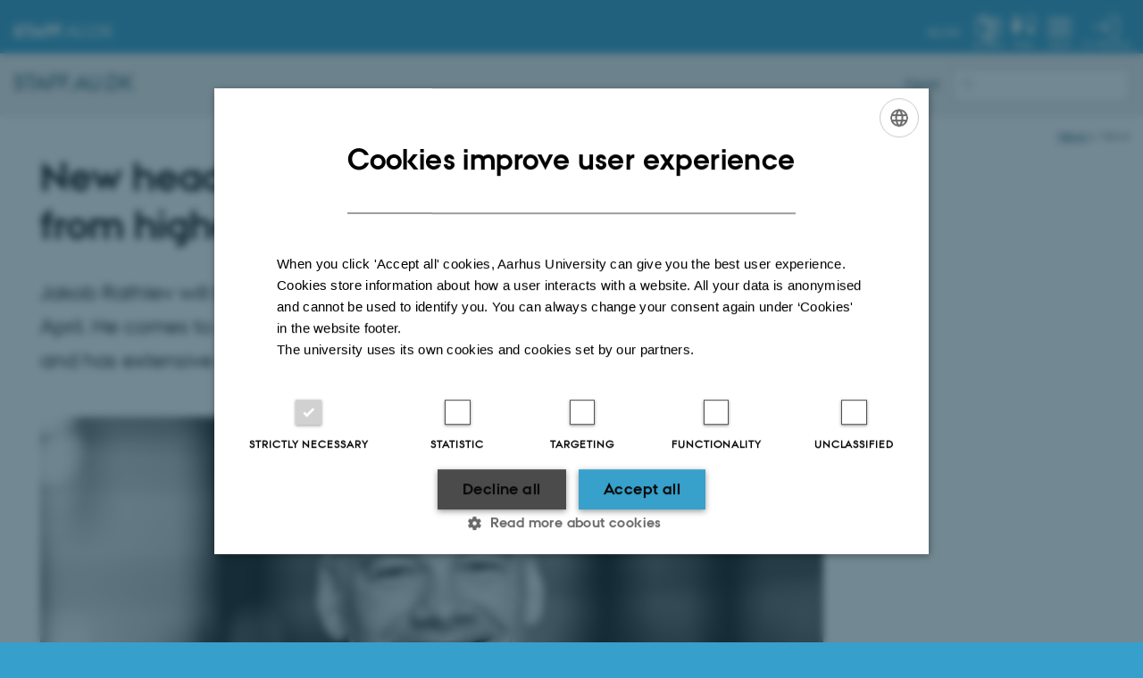

--- FILE ---
content_type: text/html; charset=utf-8
request_url: https://medarbejdere.au.dk/en/news-articles/news/artikel/ny-vicedirektoer-for-au-forskning-med-erfaring-fra-uddannelses-og-forskningssektoren
body_size: 7827
content:
<!DOCTYPE html>
<html lang="en" class="no-js">
<head>

<meta charset="utf-8">
<!-- 
	This website is powered by TYPO3 - inspiring people to share!
	TYPO3 is a free open source Content Management Framework initially created by Kasper Skaarhoj and licensed under GNU/GPL.
	TYPO3 is copyright 1998-2026 of Kasper Skaarhoj. Extensions are copyright of their respective owners.
	Information and contribution at https://typo3.org/
-->



<title>New head of AU Research with experience from higher education and research</title>
<script>
  var cookieScriptVersion = "202304171250";
  var cookieScriptId = "a8ca7e688df75cd8a6a03fcab6d18143";
</script>
<meta name="DC.Language" scheme="NISOZ39.50" content="en" />
<meta name="DC.Title" content="New head of AU Research with experience from higher education and research" />
<meta http-equiv="Last-Modified" content="2026-01-08T14:29:30+01:00" />
<meta name="DC.Date" scheme="ISO8601" content="2026-01-08T14:29:30+01:00" />
<meta name="DC.Contributor" content="" />
<meta name="DC.Creator" content="" />
<meta name="DC.Publisher" content="Aarhus University" />
<meta name="DC.Type" content="text/html" />
<meta name="generator" content="TYPO3 CMS" />
<meta name="description" content="Jakob Rathlev will be the new deputy university director for AU Research from 1 April. He comes to AU from a position as pro-rector at Business Academy Aarhus and has extensive experience as a manager at a range of knowledge institutions." />
<meta http-equiv="content-language" content="en" />
<meta name="author" content="" />
<meta property="og:type" content="article" />
<meta property="og:url" content="https://medarbejdere.au.dk/en/news-articles/news/artikel/ny-vicedirektoer-for-au-forskning-med-erfaring-fra-uddannelses-og-forskningssektoren" />
<meta property="og:title" content="New head of AU Research with experience from higher education and research" />
<meta property="og:description" content="Jakob Rathlev will be the new deputy university director for AU Research from 1 April. He comes to AU from a position as pro-rector at Business Academy Aarhus and has extensive experience as a manager at a range of knowledge institutions." />
<meta property="og:image" content="https://medarbejdere.au.dk/fileadmin/_processed_/9/a/csm_Jakob_Rathlev_109ce1a802.jpg" />
<meta property="og:image:width" content="1200" />
<meta property="og:image:height" content="675" />
<meta name="twitter:title" content="New head of AU Research with experience from higher education and research" />
<meta name="twitter:description" content="Jakob Rathlev will be the new deputy university director for AU Research from 1 April. He comes to AU from a position as pro-rector at Business Academy Aarhus and has extensive experience as a manager at a range of knowledge institutions." />
<meta name="twitter:image" content="https://medarbejdere.au.dk/fileadmin/_processed_/9/a/csm_Jakob_Rathlev_109ce1a802.jpg" />
<meta name="twitter:card" content="summary" />
<meta name="rating" content="GENERAL" />


<link rel="stylesheet" type="text/css" href="/typo3temp/assets/css/4adea90c81.css?1616081011" media="all">
<link rel="stylesheet" type="text/css" href="https://cdn.au.dk/2016/assets/css/app.css" media="all">
<link rel="stylesheet" type="text/css" href="https://cdn.au.dk/components/umd/all.css" media="all">
<link rel="stylesheet" type="text/css" href="/typo3conf/ext/aufluidpages/Resources/Public/Css/fluid_styled_content.css?1765963506" media="all">
<link rel="stylesheet" type="text/css" href="/typo3conf/ext/au_config/Resources/Public/Css/Powermail/CssDemo.css?1765963505" media="all">
<link rel="stylesheet" type="text/css" href="/typo3conf/ext/au_config/Resources/Public/Css/powermail-overrides.css?1765963505" media="all">
<link rel="stylesheet" type="text/css" href="/typo3conf/ext/au_news/Resources/Public/Css/news-basic.css?1765963507" media="all">
<link rel="stylesheet" type="text/css" href="https://customer.cludo.com/css/511/2151/cludo-search.min.css" media="all">
<link rel="stylesheet" type="text/css" href="https://cdn.au.dk/2016/assets/css/themes/universe.css" media="all">


<script src="https://cdn.jsdelivr.net/npm/react@16.13.1/umd/react.production.min.js"></script>
<script src="https://cdn.jsdelivr.net/npm/react-dom@16.13.1/umd/react-dom.production.min.js"></script>
<script src="https://cdn.jsdelivr.net/npm/axios@0.19.2/dist/axios.min.js"></script>
<script src="https://cdn.jsdelivr.net/npm/dom4@2.1.5/build/dom4.js"></script>
<script src="https://cdn.jsdelivr.net/npm/es6-shim@0.35.5/es6-shim.min.js"></script>
<script src="https://cdn.au.dk/2016/assets/js/vendor.js"></script>
<script src="https://cdn.au.dk/2016/assets/js/app.js"></script>
<script src="https://cdn.jsdelivr.net/npm/msal@1.1.3/dist/msal.min.js"></script>
<script src="https://cdn.jsdelivr.net/npm/@aarhus-university/au-designsystem-delphinus@latest/public/projects/typo3/js/app.js"></script>
<script src="/typo3conf/ext/au_news/Resources/Public/JavaScript/Infobox.js?1765963507"></script>


<base href="//medarbejdere.au.dk/"><link href="https://cdn.au.dk/favicon.ico" rel="shortcut icon" /><meta content="AU normal contrast" http-equiv="Default-Style" /><meta http-equiv="X-UA-Compatible" content="IE=Edge,chrome=1" /><meta name="viewport" content="width=device-width, initial-scale=1.0"><meta name="si_pid" content="300871" />
<script>
  var universeGlobalContentPath = 'https://auinstallation28.cs.au.dk/en/global-content/universe-menu/raw-staff-burger-2016/';
  var userContextApiUri = 'https://mit.medarbejdere.au.dk/v1/proxyusercontext/getcontext';
  var profileApiUri = 'https://mit.medarbejdere.au.dk';
  AU.alphabox.boxes.push(DEFAULT_util_staffservice_en);
</script>

<script>
    var topWarning = false;
    var topWarningTextDa = '<style type="text/css">@media (max-width: 640px) {.ie-warning a {font-size:0.8em;} .ie-warning h3 {line-height: 1;} } .ie-warning h3 {text-align:center;} .ie-warning a {padding: 0;} .ie-warning a:hover {text-decoration:underline;}</style><h3><a href="https://medarbejdere.au.dk/corona/">Coronavirus: Information til studerende og medarbejdere</a></h3>';
    var topWarningTextEn = '<style type="text/css">@media (max-width: 640px) {.ie-warning a {font-size:0.8em;} .ie-warning h3 {line-height: 1;} } .ie-warning h3 {text-align:center;} .ie-warning a:hover {text-decoration:underline;}</style><h3><a href="https://medarbejdere.au.dk/en/corona/">Coronavirus: Information for students and staff</a></h3>';
    var primaryDanish = true;
</script>
<script>
    var cludoDanishPath = '/soegning';
    var cludoEnglishPath = '/en/site-search';
    var cludoEngineId = 9323;
</script>
<!-- Google Tag Manager -->
<script type="text/plain" data-cookiescript="accepted">(function(w,d,s,l,i){w[l]=w[l]||[];w[l].push({'gtm.start':new Date().getTime(),event:'gtm.js'});var f=d.getElementsByTagName(s)[0],j=d.createElement(s),dl=l!='dataLayer'?'&l='+l:'';j.async=true;j.src='https://www.googletagmanager.com/gtm.js?id='+i+dl;f.parentNode.insertBefore(j,f);})(window,document,'script','dataLayer','GTM-WRZF88V');</script>
<!-- End Google Tag Manager --><link rel="image_src" href="//www.au.dk/fileadmin/res/facebookapps/au_standard_logo.jpg" /><script>
if (location.protocol==='http:') location.replace(location.href.replace(/^http:/,'https:'));
AU.ready.push(function () {
  var aTags = document.querySelectorAll('a[href*="au.dk"]');
  for (var i = 0; i < aTags.length; i++) {
    aTags[i].setAttribute('href', aTags[i].getAttribute('href').replace('http://', '//'));
}
});
</script>
<!-- Pingdom hash not set -->
<script type="application/ld+json">
{
  "@context": "http://schema.org/",
  "@type": "School",
  "name": "Staff Aarhus University",
  "url": "https://medarbejdere.au.dk/en/",
  "sameAs": [
    "https://www.facebook.com/UniAarhus",
    "https://twitter.com/AarhusUni",
    "https://www.linkedin.com/company/aarhus-university-denmark",
    "https://www.youtube.com/user/AarhusUniversity",
    "https://instagram.com/AarhusUni"
  ]
}
</script><meta name="pageID" content="300871" /><meta name="languageID" content="0" /><link rel="schema.dc" href="http://purl.org/dc/elements/1.1/" />    <link rel="stylesheet" type="text/css" href="https://cdn.jsdelivr.net/npm/@aarhus-university/au-designsystem-delphinus@latest/public/projects/typo3/style.css" media="all">
<link rel="canonical" href="https://medarbejdere.au.dk/en/news-articles/news/artikel/ny-vicedirektoer-for-au-forskning-med-erfaring-fra-uddannelses-og-forskningssektoren"/>

<link rel="alternate" hreflang="da" href="https://medarbejdere.au.dk/nyheder/nyhed/artikel/ny-vicedirektoer-for-au-forskning-med-erfaring-fra-uddannelses-og-forskningssektoren"/>
<link rel="alternate" hreflang="en" href="https://medarbejdere.au.dk/en/news-articles/news/artikel/ny-vicedirektoer-for-au-forskning-med-erfaring-fra-uddannelses-og-forskningssektoren"/>
<link rel="alternate" hreflang="x-default" href="https://medarbejdere.au.dk/nyheder/nyhed/artikel/ny-vicedirektoer-for-au-forskning-med-erfaring-fra-uddannelses-og-forskningssektoren"/>
<!-- This site is optimized with the Yoast SEO for TYPO3 plugin - https://yoast.com/typo3-extensions-seo/ -->
<script type="application/ld+json">[{"@context":"https:\/\/www.schema.org","@type":"BreadcrumbList","itemListElement":[{"@type":"ListItem","position":1,"item":{"@id":"https:\/\/auinstallation40.cs.au.dk\/en\/","name":"TYPO3"}},{"@type":"ListItem","position":2,"item":{"@id":"https:\/\/medarbejdere.au.dk\/en\/","name":"Staff Portal"}},{"@type":"ListItem","position":3,"item":{"@id":"https:\/\/medarbejdere.au.dk\/en\/news-articles","name":"News"}},{"@type":"ListItem","position":4,"item":{"@id":"https:\/\/medarbejdere.au.dk\/en\/news-articles\/news","name":"News"}}]}];</script>
</head>
<body class="general universe staff login layout17 level2">


    





		<header>
    <div id="universeheader-container">
        <div id="fade"></div>
        <div class="row universeheader"></div>
    </div>
    <div class="row sectionheader">
        <div class="large-8 medium-7 small-10 columns sectiontitle">
            <h2>
                <a href="/en">Staff.au.dk</a>
            </h2>
        </div>
        <div class="large-2 medium-2 small-2 columns languageselector">
            

    
        
                <p>
                    <a href="/nyheder/nyhed/artikel/ny-vicedirektoer-for-au-forskning-med-erfaring-fra-uddannelses-og-forskningssektoren" hreflang="da" title="Dansk">
                        <span>Dansk</span>
                    </a>
                </p>
            
    
        
    
        
    
        
    
        
    
        
    
        
    


        </div>
        <div class="large-2 medium-3 small-10 columns search">
            
<div class="au_searchbox" id="cludo-search-form" role="search">
    <form class="au_searchform">
        <fieldset>
            <input class="au_searchquery" type="search" value="" name="searchrequest" id="cludo-search-form-input" aria-autocomplete="list"
                   aria-haspopup="true" aria-label="Type search criteria" title="Type search criteria" />
            <input class="au_searchbox_button" type="submit" title="Search" value="Search" />
        </fieldset>
    </form>
</div>

        </div>
        <div class="large-12 medium-12 small-2 columns header-menu">
            <nav class="utility-links"></nav>
            <div data-responsive-toggle="menu" data-hide-for="medium">
                <div class="mobile-nav">
                    <button class="menu-icon" data-toggle></button>
                </div>
            </div>
        </div>
    </div>
</header>

	




    <div class="row breadcrumb align-right hide-for-small-only">
        <div class="columns medium-12">
            &#160;<a href="/en/news-articles">News</a><span class="icon-bullet_rounded">&#160;</span><strong>News</strong></div>
        </div>
    </div>
    <div class="row">
        <div class="small-12 large-12 medium-12 columns medium-only-portrait-9 content main" id="au_content">
            <div class="row">
                <div class="large-9 medium-8 medium-only-portrait-12 small-12 columns">
                    
                    

        

        <div id="c2689048" class="csc-default csc-frame frame frame-default frame-type-list frame-layout-0 ">
            
                <a id="c2692047"></a>
            
            
                



            
            
                



            
            

    
        



<div class="news news-single">
	<div class="article" itemscope="itemscope" itemtype="http://schema.org/Article">
		
	
			<script type="text/javascript">
				const showAllContentLangToken = "Show all content ";
			</script>

			
			

			<article class="typo3-delphinus delphinus-gutters">

				<!-- News PID: 1492395 - used for finding folder/page which contains the news / event -->
				<!-- News UID: 60857 - the ID of the current news / event-->

				<div class="news-event">
					<div class="news-event__header">
						<!-- Categories -->
						

						<!-- Title -->
						<h1 itemprop="headline">New head of AU Research with experience from higher education and research</h1>
						

							<!-- Teaser -->
							<p class="text--intro" itemprop="description">Jakob Rathlev will be the new deputy university director for AU Research from 1 April. He comes to AU from a position as pro-rector at Business Academy Aarhus and has extensive experience as a manager at a range of knowledge institutions.</p>
						
					</div>

					
						<!-- Top image -->
						
							

							<div class="news-event__hero-image" id="hero-image">
								<figure class="news-event__image">
									
									
											
													
	<picture>
		<source media="(max-width: 35.46em)" srcset="/fileadmin/_processed_/9/a/csm_Jakob_Rathlev_d378f2bcd3.jpg, /fileadmin/_processed_/9/a/csm_Jakob_Rathlev_f8d580d59b.jpg 1.5x">
		<img srcset="/fileadmin/_processed_/9/a/csm_Jakob_Rathlev_a4367f3a70.jpg 1.5x" itemprop="image" src="/fileadmin/_processed_/9/a/csm_Jakob_Rathlev_91d0c2b8a6.jpg" width="1370" height="771" alt="" />
	</picture>

												
										

									<figcaption>
										
											<span class="news-event__image__caption">
												Jakob Rathlev will be the new deputy university director for AU Research from 1 April. 
											</span>
										
										
									</figcaption>
								</figure>
							</div>
						
					

					<div class="news-event__content">

						<!-- Events info box -->
						
							

						
							<!-- Media -->
							
								

	
	

	

	
		
				
				
					
				
			
	



							
						

						
							<div class="news-event__content__text">
								<span class="text--byline" id="byline">
									
										<!-- Created date -->
										<time itemprop="datePublished" datetime="2024-02-02">
											 2  February 2024
										</time>
									

									<!-- Author -->
									
										<span itemprop="author" itemscope="itemscope" itemtype="http://schema.org/Person">
											
													by
												

											
													<a href="&#109;&#97;&#105;&#108;&#116;&#111;&#58;&#106;&#114;&#106;&#64;&#97;&#117;&#46;&#100;&#107;">
														<span itemprop="name">Jakob Rom Johansen</span>
													</a>
												
										</span>
									
								</span>

								

									<!-- Body text -->
									<p>The new deputy director for AU Research has extensive experience in senior management positions in the education and research sector. Rathlev’s CV includes positions as director of the the Danish Institute for Sports Studies and manager at the Danish Evaluation Institute with responsibility for the university sector. He has also worked in consultancy at Epinion and the consultancy DAMVAD.</p>
<p>Most recently, he served as pro-rector at Business Academy Aarhus, where he was responsible for the academy's research division. Rathlev holds a PhD in public policy and has also completed a graduate training programme at INSEAD.</p>
<p>University Director Kristian Thorn, who chaired the recruitment committee, highlights Rathlev's broad experience as a manager at several knowledge organisations:</p>
<p>"Jakob Rathlev comes to us with extensive knowledge of the education and research sector and has broad experience in strategic management, analysis and administration in complex organisations. He is thus eminently qualified to head AU Research and to serve as a strong link between our research programmes and the administration. I'm very much looking forward to the collaboration,” he says.</p>
<p>As deputy director, Jakob Rathlev will set the strategic course for AU's research administration and ensure the continued development of the cross-university administrative services provided by AU Research. Research administration is a rapidly evolving field – not are external demands increasing, new opportunities for collaboration are emerging.</p>
<p>Jakob Rathlev is looking forward to working with the faculties and the AU Research staff, he said, and emphasised that Aarhus University is one of the most successful universities in Europe in securing external research grants. He says:</p>
<p>"A significant component of this success is the productive interplay between innovative researchers and skilled advisers, and this interplay will only become more important as competition and administrative requirements intensify. Our mission is to make it easier to be a successful researcher, and I'm very much looking forward to further developing the good collaboration with researchers, together with a strong team at AU Research.”</p>
<p>Jakob Rathlev lives in the Viby neighbourhood in Aarhus with his wife Anne-Kathrine and their daughter Johanne.</p>
								
							</div>
						
					</div>

					
						<!-- Content elements -->
						
					
				</div>
			</article>

			
				
				
			

			<!-- related things -->
			
		

	</div>
</div>

    


            
                



            
            
                



            
        </div>

    


                </div>
                <div class="large-3 medium-4 medium-only-portrait-12 small-12 columns related">
                    
                </div>
                <div class="column medium-12 small-12">
                    <div class="au_contentauthor">
                        
<div class="au_contentauthor-revised">
    Revised
    08.01.2026
</div>




                    </div>
                </div>
            </div>
        </div>
    </div>
    <footer>
        
        
        

        

        <div id="c2538126" class="csc-default csc-frame frame frame-default frame-type-html frame-layout-0 ">
            
                <a id="c2538127"></a>
            
            
                



            
            
            

    <footer class="row global">
    <div class="large-6 medium-6 columns small-12">
        <div class="row">
            <div class="large-6 medium-6 small-6 columns small-order-2 medium-order-1">
                <img class="seal" src="https://cdn.au.dk/2016/assets/img/au_segl.svg" alt="Official seal for Aarhus University"/>
            </div>
            <div class="large-6 medium-6 columns small-order-1">
                <h3>Aarhus University</h3>
                <p>Nordre Ringgade 1<br>
                    8000 Aarhus
                </p>
                <p>E-mail: au@au.dk<br>
                    Tel: +45 8715 0000</p>
                <p>CVR no: 31119103<br>
                    EORI no: DK-31119103<br></p>
              </div>
        </div>
    </div>
    <div class="small-12 large-6 medium-6 columns">
        <div class="row">
            <div class="small-6 large-4 medium-6 columns">
                <h3>Faculties</h3>
                <ul>
                    <li><a href="https://arts.au.dk/en/" target="_self">Arts</a></li>
                    <li><a href="https://bss.au.dk/en/" target="_self">Aarhus BSS</a></li>
                    <li><a href="https://health.au.dk/en/" target="_self">Health</a></li>
                    <li><a href="https://nat.au.dk/en/" target="_self">Natural Sciences</a></li>
                    <li><a href="https://tech.au.dk/en/" target="_self">Technical Sciences</a></li>
                </ul>
            </div>
            <div class="small-6 large-4 medium-6 columns">
                <h3>IT systems</h3>
                <ul>
                    <li><a href="https://medarbejdere.au.dk/en/administration/hr/hr-systems/mithr" target="_self">mitHR</a></li>
                    <li><a href="https://medarbejdere.au.dk/en/administration/finance/expense-and-travel-reimbursement/rejsud/" target="_self">RejsUd</a></li>
                    <li><a href="https://medarbejdere.au.dk/administration/hr/hr-systemer/esdh/" target="_self">Workzone/ESDH</a></li>
                    <li><a href="https://medarbejdere.au.dk/en/administration/finance/travel-booking/au-travel-agency-cwt" target="_self">CWT portal (book travels)</a></li>
                    <li><a href="https://medarbejdere.au.dk/en/administration/finance/finance-systems/translate-to-english-sdi-statens-digitale-indkoeb" target="_self">SDI</a></li>
                    <li><a href="https://medarbejdere.au.dk/en/pure/pure/" target="_self">PURE</a></li>
                    <li><a href="https://typo3.au.dk/en/welcome/" target="_self">TYPO3 CMS</a></li>
                    <li><a href="https://medarbejdere.au.dk/en/administration/au-studies-administration/study-systems/brightspace/" target="_self">Brightspace</a></li>
                        <li><a href="https://medarbejdere.au.dk/en/administration/au-studies-administration/study-systems/wiseflow" target="_self">WISEflow</a></li>
                </ul>
            </div>
            <div class="small-12 large-4 medium-6 columns">
                <h3>Service</h3>
                <ul>
                    <li><a href="https://serviceinfo.au.dk/en" target="_self">Serviceinfo</a></li>
                    <li><a href="https://medarbejdere.au.dk/en/administration/it/main-academic-areas/" target="_self">IT Support</a></li>
                    <li><a href="https://medarbejdere.au.dk/en/administration/communication/guidelines/design/" target="_self">Design and templates</a></li>
                    <li><a href="https://medarbejdere.au.dk/en/administration/communication/language-portal" target="_self">Language and translation</a></li>
                </ul>
                <p class="muted">
                    <br><br>
                    <a href="https://international.au.dk/index.php?id=96253" target="_self">©</a> &mdash;
                    <a href="https://international.au.dk/index.php?id=96255" target="_self">Cookies at au.dk</a>
                    <br>
                    <a href="https://international.au.dk/index.php?id=96254" target="_self">Privacy Policy</a>
                </p>

            </div>
        </div>
    </div>

</footer>


            
                



            
            
                



            
        </div>

    


        <div class="page-id row">300871&nbsp;/ i40</div>
    </footer>




<!-- Danish --><script async type="text/javascript" src="https://userlike-cdn-widgets.s3-eu-west-1.amazonaws.com/f5c7c0dcacfbfc914acc87f0a1cd371589242b5ca9bf6fd7b0e7d99aad3c5b49.js"></script>

<script src="https://cdn.au.dk/apps/react/findwidget/6.0.2/app.js"></script>
<script src="/typo3conf/ext/powermail/Resources/Public/JavaScript/Libraries/jquery.datetimepicker.min.js?1726555775"></script>
<script src="/typo3conf/ext/powermail/Resources/Public/JavaScript/Libraries/parsley.min.js?1726555775"></script>
<script src="/typo3conf/ext/au_config/Resources/Public/JavaScript/Powermail/Tabs.min.js?1765963505"></script>
<script src="/typo3conf/ext/powermail/Resources/Public/JavaScript/Powermail/Form.min.js?1726555775"></script>
<script src="https://cdn.jsdelivr.net/npm/@aarhus-university/au-lib-react-components@8.8.15/build/umd/auAuth.js"></script>
<script src="https://cdn.au.dk/components/umd/universe.js"></script>
<script src="https://cdn.apple-mapkit.com/mk/5.x.x/mapkit.js"></script>
<script>
/*<![CDATA[*/
/*TS_inlineFooter*/
var alertCookies = false;

/*]]>*/
</script>

</body>
</html>